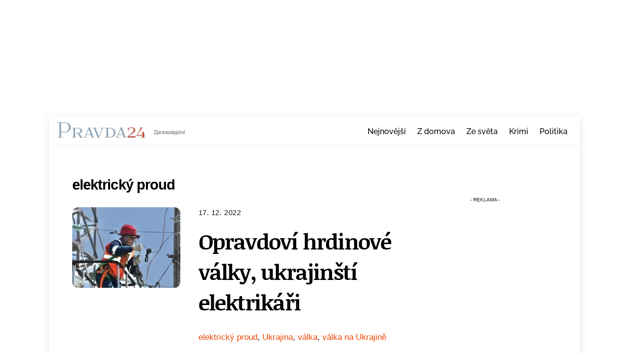

--- FILE ---
content_type: text/html; charset=UTF-8
request_url: https://pravda24.cz/tag/elektricky-proud/
body_size: 14530
content:
<!DOCTYPE html>
<html dir="ltr" lang="cs" prefix="og: https://ogp.me/ns#">
<head>
        <meta charset="UTF-8">
        <meta name="viewport" content="width=device-width, initial-scale=1, minimum-scale=1">
        <style id="tb_inline_styles" data-no-optimize="1">.tb_animation_on{overflow-x:hidden}.themify_builder .wow{visibility:hidden;animation-fill-mode:both}[data-tf-animation]{will-change:transform,opacity,visibility}.themify_builder .tf_lax_done{transition-duration:.8s;transition-timing-function:cubic-bezier(.165,.84,.44,1)}[data-sticky-active].tb_sticky_scroll_active{z-index:1}[data-sticky-active].tb_sticky_scroll_active .hide-on-stick{display:none}@media(min-width:1281px){.hide-desktop{width:0!important;height:0!important;padding:0!important;visibility:hidden!important;margin:0!important;display:table-column!important;background:0!important;content-visibility:hidden;overflow:hidden!important}}@media(min-width:769px) and (max-width:1280px){.hide-tablet_landscape{width:0!important;height:0!important;padding:0!important;visibility:hidden!important;margin:0!important;display:table-column!important;background:0!important;content-visibility:hidden;overflow:hidden!important}}@media(min-width:681px) and (max-width:768px){.hide-tablet{width:0!important;height:0!important;padding:0!important;visibility:hidden!important;margin:0!important;display:table-column!important;background:0!important;content-visibility:hidden;overflow:hidden!important}}@media(max-width:680px){.hide-mobile{width:0!important;height:0!important;padding:0!important;visibility:hidden!important;margin:0!important;display:table-column!important;background:0!important;content-visibility:hidden;overflow:hidden!important}}@media(max-width:768px){div.module-gallery-grid{--galn:var(--galt)}}@media(max-width:680px){
                .themify_map.tf_map_loaded{width:100%!important}
                .ui.builder_button,.ui.nav li a{padding:.525em 1.15em}
                .fullheight>.row_inner:not(.tb_col_count_1){min-height:0}
                div.module-gallery-grid{--galn:var(--galm);gap:8px}
            }</style><noscript><style>.themify_builder .wow,.wow .tf_lazy{visibility:visible!important}</style></noscript>            <style id="tf_lazy_style" data-no-optimize="1">
                .tf_svg_lazy{
                    content-visibility:auto;
                    background-size:100% 25%!important;
                    background-repeat:no-repeat!important;
                    background-position:0 0, 0 33.4%,0 66.6%,0 100%!important;
                    transition:filter .3s linear!important;
                    filter:blur(25px)!important;                    transform:translateZ(0)
                }
                .tf_svg_lazy_loaded{
                    filter:blur(0)!important
                }
                [data-lazy]:is(.module,.module_row:not(.tb_first)),.module[data-lazy] .ui,.module_row[data-lazy]:not(.tb_first):is(>.row_inner,.module_column[data-lazy],.module_subrow[data-lazy]){
                    background-image:none!important
                }
            </style>
            <noscript>
                <style>
                    .tf_svg_lazy{
                        display:none!important
                    }
                </style>
            </noscript>
                    <style id="tf_lazy_common" data-no-optimize="1">
                        img{
                max-width:100%;
                height:auto
            }
                                    :where(.tf_in_flx,.tf_flx){display:inline-flex;flex-wrap:wrap;place-items:center}
            .tf_fa,:is(em,i) tf-lottie{display:inline-block;vertical-align:middle}:is(em,i) tf-lottie{width:1.5em;height:1.5em}.tf_fa{width:1em;height:1em;stroke-width:0;stroke:currentColor;overflow:visible;fill:currentColor;pointer-events:none;text-rendering:optimizeSpeed;buffered-rendering:static}#tf_svg symbol{overflow:visible}:where(.tf_lazy){position:relative;visibility:visible;display:block;opacity:.3}.wow .tf_lazy:not(.tf_swiper-slide){visibility:hidden;opacity:1}div.tf_audio_lazy audio{visibility:hidden;height:0;display:inline}.mejs-container{visibility:visible}.tf_iframe_lazy{transition:opacity .3s ease-in-out;min-height:10px}:where(.tf_flx),.tf_swiper-wrapper{display:flex}.tf_swiper-slide{flex-shrink:0;opacity:0;width:100%;height:100%}.tf_swiper-wrapper>br,.tf_lazy.tf_swiper-wrapper .tf_lazy:after,.tf_lazy.tf_swiper-wrapper .tf_lazy:before{display:none}.tf_lazy:after,.tf_lazy:before{content:'';display:inline-block;position:absolute;width:10px!important;height:10px!important;margin:0 3px;top:50%!important;inset-inline:auto 50%!important;border-radius:100%;background-color:currentColor;visibility:visible;animation:tf-hrz-loader infinite .75s cubic-bezier(.2,.68,.18,1.08)}.tf_lazy:after{width:6px!important;height:6px!important;inset-inline:50% auto!important;margin-top:3px;animation-delay:-.4s}@keyframes tf-hrz-loader{0%,100%{transform:scale(1);opacity:1}50%{transform:scale(.1);opacity:.6}}.tf_lazy_lightbox{position:fixed;background:rgba(11,11,11,.8);color:#ccc;top:0;left:0;display:flex;align-items:center;justify-content:center;z-index:999}.tf_lazy_lightbox .tf_lazy:after,.tf_lazy_lightbox .tf_lazy:before{background:#fff}.tf_vd_lazy,tf-lottie{display:flex;flex-wrap:wrap}tf-lottie{aspect-ratio:1.777}.tf_w.tf_vd_lazy video{width:100%;height:auto;position:static;object-fit:cover}
        </style>
        <link type="image/png" href="https://pravda24.cz/wp-content/uploads/2021/01/favicon.png" rel="apple-touch-icon" /><link type="image/png" href="https://pravda24.cz/wp-content/uploads/2021/01/favicon.png" rel="icon" /><title>elektrický proud - Pravda24</title>

		<!-- All in One SEO Pro 4.9.3 - aioseo.com -->
	<meta name="robots" content="max-snippet:-1, max-image-preview:large, max-video-preview:-1" />
	<link rel="canonical" href="https://pravda24.cz/tag/elektricky-proud/" />
	<meta name="generator" content="All in One SEO Pro (AIOSEO) 4.9.3" />
		<meta property="og:locale" content="cs_CZ" />
		<meta property="og:site_name" content="Pravda24 - Zpravodajství" />
		<meta property="og:type" content="article" />
		<meta property="og:title" content="elektrický proud - Pravda24" />
		<meta property="og:url" content="https://pravda24.cz/tag/elektricky-proud/" />
		<meta name="twitter:card" content="summary_large_image" />
		<meta name="twitter:title" content="elektrický proud - Pravda24" />
		<script type="application/ld+json" class="aioseo-schema">
			{"@context":"https:\/\/schema.org","@graph":[{"@type":"BreadcrumbList","@id":"https:\/\/pravda24.cz\/tag\/elektricky-proud\/#breadcrumblist","itemListElement":[{"@type":"ListItem","@id":"https:\/\/pravda24.cz#listItem","position":1,"name":"Dom\u016f","item":"https:\/\/pravda24.cz","nextItem":{"@type":"ListItem","@id":"https:\/\/pravda24.cz\/tag\/elektricky-proud\/#listItem","name":"elektrick\u00fd proud"}},{"@type":"ListItem","@id":"https:\/\/pravda24.cz\/tag\/elektricky-proud\/#listItem","position":2,"name":"elektrick\u00fd proud","previousItem":{"@type":"ListItem","@id":"https:\/\/pravda24.cz#listItem","name":"Dom\u016f"}}]},{"@type":"CollectionPage","@id":"https:\/\/pravda24.cz\/tag\/elektricky-proud\/#collectionpage","url":"https:\/\/pravda24.cz\/tag\/elektricky-proud\/","name":"elektrick\u00fd proud - Pravda24","inLanguage":"cs-CZ","isPartOf":{"@id":"https:\/\/pravda24.cz\/#website"},"breadcrumb":{"@id":"https:\/\/pravda24.cz\/tag\/elektricky-proud\/#breadcrumblist"}},{"@type":"Organization","@id":"https:\/\/pravda24.cz\/#organization","name":"GOOD PEOPLE media, s.r.o.","description":"Zpravodajstv\u00ed","url":"https:\/\/pravda24.cz\/","telephone":"+420774318416","foundingDate":"2024-06-01","numberOfEmployees":{"@type":"QuantitativeValue","minValue":0,"maxValue":20},"logo":{"@type":"ImageObject","url":"https:\/\/pravda24.cz\/wp-content\/uploads\/2020\/03\/logo-pravda24.jpg","@id":"https:\/\/pravda24.cz\/tag\/elektricky-proud\/#organizationLogo","width":185,"height":36,"caption":"logo pravda24"},"image":{"@id":"https:\/\/pravda24.cz\/tag\/elektricky-proud\/#organizationLogo"}},{"@type":"WebSite","@id":"https:\/\/pravda24.cz\/#website","url":"https:\/\/pravda24.cz\/","name":"Pravda24.cz","description":"Zpravodajstv\u00ed","inLanguage":"cs-CZ","publisher":{"@id":"https:\/\/pravda24.cz\/#organization"}}]}
		</script>
		<!-- All in One SEO Pro -->

<link rel="alternate" type="application/rss+xml" title="Pravda24 &raquo; RSS zdroj" href="https://pravda24.cz/feed/" />
<style id='wp-img-auto-sizes-contain-inline-css'>
img:is([sizes=auto i],[sizes^="auto," i]){contain-intrinsic-size:3000px 1500px}
/*# sourceURL=wp-img-auto-sizes-contain-inline-css */
</style>
<link rel="preload" href="https://pravda24.cz/wp-content/plugins/quiz-maker/public/css/quiz-maker-public.css?ver=31.8.1" as="style"><link rel='stylesheet' id='quiz-maker-css' href='https://pravda24.cz/wp-content/plugins/quiz-maker/public/css/quiz-maker-public.css?ver=31.8.1' media='all' />
<link rel="preload" href="https://pravda24.cz/wp-content/themes/themify-ultra-child/style.css?ver=7.1.8.1683706145" as="style"><link rel='stylesheet' id='chld_thm_cfg_child-css' href='https://pravda24.cz/wp-content/themes/themify-ultra-child/style.css?ver=7.1.8.1683706145' media='all' />
<script defer="defer" src="https://pravda24.cz/wp-includes/js/jquery/jquery.min.js?ver=3.7.1" id="jquery-core-js"></script>
<script defer="defer" src="https://pravda24.cz/wp-includes/js/jquery/jquery-migrate.min.js?ver=3.4.1" id="jquery-migrate-js"></script>
<link rel="https://api.w.org/" href="https://pravda24.cz/wp-json/" /><link rel="alternate" title="JSON" type="application/json" href="https://pravda24.cz/wp-json/wp/v2/tags/1056" /><link rel="EditURI" type="application/rsd+xml" title="RSD" href="https://pravda24.cz/xmlrpc.php?rsd" />
<meta name="generator" content="WordPress 6.9" />
<!-- HFCM by 99 Robots - Snippet # 1: Header -->
<!-- AdSense  -->
<script async src="https://pagead2.googlesyndication.com/pagead/js/adsbygoogle.js?client=ca-pub-3392464251041125"
     crossorigin="anonymous"></script>

<!-- seznam  -->
<link rel="alternate" type="application/rss+xml" href="https://pravda24.cz/feed-seznam/?cat_exclude=688">
<script src="https://pocitadlolibise.seznam.cz/pocitadlolibise.js" async></script>
<script src="https://d.seznam.cz/recass/js/sznrecommend.min.js"></script>
<script src="https://d.seznam.cz/recass/js/sznrecommend-measure.min.js" data-webid="474"></script>

<style type="text/css">
   .mobileHide { display: inline;}
   /* Smartphone Portrait and Landscape */
   @media only screen
   and (min-device-width : 320px)
   and (max-device-width : 480px){  .mobileHide { display: none;}}
	
	#sidebar {
		padding-right: 0px !important;
	}
</style>
<style type="text/css">
   .desktopHide { display: inline;}
   /* nezobrzovat na desktopu */
   @media only screen
   and (min-device-width : 480px)
   and (max-device-width : 2500px){  .desktopHide { display: none;}}
</style>





<!-- /end HFCM by 99 Robots -->
<meta name="onesignal-plugin" content="wordpress-3.8.0">
  <script src="https://cdn.onesignal.com/sdks/web/v16/OneSignalSDK.page.js" defer></script>
  <script>
          window.OneSignalDeferred = window.OneSignalDeferred || [];
          OneSignalDeferred.push(async function(OneSignal) {
            await OneSignal.init({
              appId: "e6cb61c0-cb14-4fab-9365-fa513d974889",
              serviceWorkerOverrideForTypical: true,
              path: "https://pravda24.cz/wp-content/plugins/onesignal-free-web-push-notifications/sdk_files/",
              serviceWorkerParam: { scope: "/wp-content/plugins/onesignal-free-web-push-notifications/sdk_files/push/onesignal/" },
              serviceWorkerPath: "OneSignalSDKWorker.js",
            });
          });

          // Unregister the legacy OneSignal service worker to prevent scope conflicts
          if (navigator.serviceWorker) {
            navigator.serviceWorker.getRegistrations().then((registrations) => {
              // Iterate through all registered service workers
              registrations.forEach((registration) => {
                // Check the script URL to identify the specific service worker
                if (registration.active && registration.active.scriptURL.includes('OneSignalSDKWorker.js.php')) {
                  // Unregister the service worker
                  registration.unregister().then((success) => {
                    if (success) {
                      console.log('OneSignalSW: Successfully unregistered:', registration.active.scriptURL);
                    } else {
                      console.log('OneSignalSW: Failed to unregister:', registration.active.scriptURL);
                    }
                  });
                }
              });
            }).catch((error) => {
              console.error('Error fetching service worker registrations:', error);
            });
        }
        </script>
<style>
seznam-pocitadlolibise { /* Defaults: layout=seamless, size=small */
  display: inline-block;

  min-width: 100px;
  height: 20px;
}

seznam-pocitadlolibise[size='minimalistic'] {
  min-width: 40px;
}

seznam-pocitadlolibise[layout='button_count'] {
  height: 28px;
}

seznam-pocitadlolibise[layout='box_count'] {
  height: 40px;
}

seznam-pocitadlolibise[layout='box_count'][size='large'] {
  height: 58px;
}

/* Placeholder support */

seznam-pocitadlolibise > * {
  display: inline-block;

  width: 100%;
  height: 100%;
}

seznam-pocitadlolibise > *::before {
  display: block;

  position: relative;
  top: 25%;

  width: 100%;
  height: 50%;

  content: '';

  background-color: currentColor;
  background-color: var(--placeholder-color, currentColor);
}
</style>
<script src="//pocitadlolibise.seznam.cz/pocitadlolibise.js" async></script>

	<style>
	@keyframes themifyAnimatedBG{
		0%{background-color:#33baab}100%{background-color:#e33b9e}50%{background-color:#4961d7}33.3%{background-color:#2ea85c}25%{background-color:#2bb8ed}20%{background-color:#dd5135}
	}
	.module_row.animated-bg{
		animation:themifyAnimatedBG 30000ms infinite alternate
	}
	</style>
	<link rel="preconnect" href="https://www.googletagmanager.com">
<link rel="dns-prefetch" href="https://www.googletagmanager.com">

<!-- Google Tag Manager -->
<script>(function(w,d,s,l,i){w[l]=w[l]||[];w[l].push({'gtm.start':
new Date().getTime(),event:'gtm.js'});var f=d.getElementsByTagName(s)[0],
j=d.createElement(s),dl=l!='dataLayer'?'&l='+l:'';j.async=true;j.src=
'https://www.googletagmanager.com/gtm.js?id='+i+dl;f.parentNode.insertBefore(j,f);
})(window,document,'script','dataLayer','GTM-WK6ZWZDS');</script>
<!-- End Google Tag Manager -->			<script type="text/javascript">
			/* <![CDATA[ */
				var isc_front_data =
				{
					caption_position : 'top-right',
				}
			/* ]]> */
			</script>
			<style>
				.isc-source { position: relative; display: inline-block; line-height: initial; }
                .wp-block-cover .isc-source { position: static; }
								span.isc-source-text a { display: inline; color: #fff; }
			</style>
			<link rel="prefetch" href="https://pravda24.cz/wp-content/themes/themify-ultra/js/themify-script.js?ver=7.9.6" as="script" fetchpriority="low"><link rel="prefetch" href="https://pravda24.cz/wp-content/themes/themify-ultra/themify/js/modules/themify-sidemenu.js?ver=8.0.7" as="script" fetchpriority="low"><link rel="preload" href="https://pravda24.cz/wp-content/uploads/2020/03/logo-pravda24.jpg" as="image"><style id="tf_gf_fonts_style">@font-face{font-family:'Noticia Text';font-style:italic;font-display:swap;src:url(https://pravda24.cz/wp-content/uploads/2019/11/VuJodNDF2Yv9qppOePKYRP12YwtVn07tpQ.woff2) format("woff2");unicode-range:U+0102-0103,U+0110-0111,U+0128-0129,U+0168-0169,U+01A0-01A1,U+01AF-01B0,U+0300-0301,U+0303-0304,U+0308-0309,U+0323,U+0329,U+1EA0-1EF9,U+20AB;}@font-face{font-family:'Noticia Text';font-style:italic;font-display:swap;src:url(https://pravda24.cz/wp-content/uploads/2019/11/VuJodNDF2Yv9qppOePKYRP12YwtUn07tpQ.woff2) format("woff2");unicode-range:U+0100-02BA,U+02BD-02C5,U+02C7-02CC,U+02CE-02D7,U+02DD-02FF,U+0304,U+0308,U+0329,U+1D00-1DBF,U+1E00-1E9F,U+1EF2-1EFF,U+2020,U+20A0-20AB,U+20AD-20C0,U+2113,U+2C60-2C7F,U+A720-A7FF;}@font-face{font-family:'Noticia Text';font-style:italic;font-display:swap;src:url(https://pravda24.cz/wp-content/uploads/2019/11/VuJodNDF2Yv9qppOePKYRP12Ywtan04.woff2) format("woff2");unicode-range:U+0000-00FF,U+0131,U+0152-0153,U+02BB-02BC,U+02C6,U+02DA,U+02DC,U+0304,U+0308,U+0329,U+2000-206F,U+20AC,U+2122,U+2191,U+2193,U+2212,U+2215,U+FEFF,U+FFFD;}@font-face{font-family:'Noticia Text';font-style:italic;font-weight:700;font-display:swap;src:url(https://pravda24.cz/wp-content/uploads/2019/11/VuJrdNDF2Yv9qppOePKYRP12YwPhulvdhDXUeA.woff2) format("woff2");unicode-range:U+0102-0103,U+0110-0111,U+0128-0129,U+0168-0169,U+01A0-01A1,U+01AF-01B0,U+0300-0301,U+0303-0304,U+0308-0309,U+0323,U+0329,U+1EA0-1EF9,U+20AB;}@font-face{font-family:'Noticia Text';font-style:italic;font-weight:700;font-display:swap;src:url(https://pravda24.cz/wp-content/uploads/2019/11/VuJrdNDF2Yv9qppOePKYRP12YwPhulvchDXUeA.woff2) format("woff2");unicode-range:U+0100-02BA,U+02BD-02C5,U+02C7-02CC,U+02CE-02D7,U+02DD-02FF,U+0304,U+0308,U+0329,U+1D00-1DBF,U+1E00-1E9F,U+1EF2-1EFF,U+2020,U+20A0-20AB,U+20AD-20C0,U+2113,U+2C60-2C7F,U+A720-A7FF;}@font-face{font-family:'Noticia Text';font-style:italic;font-weight:700;font-display:swap;src:url(https://pravda24.cz/wp-content/uploads/2019/11/VuJrdNDF2Yv9qppOePKYRP12YwPhulvShDU.woff2) format("woff2");unicode-range:U+0000-00FF,U+0131,U+0152-0153,U+02BB-02BC,U+02C6,U+02DA,U+02DC,U+0304,U+0308,U+0329,U+2000-206F,U+20AC,U+2122,U+2191,U+2193,U+2212,U+2215,U+FEFF,U+FFFD;}@font-face{font-family:'Noticia Text';font-display:swap;src:url(https://pravda24.cz/wp-content/uploads/2019/11/VuJ2dNDF2Yv9qppOePKYRP12aTtYh0o.woff2) format("woff2");unicode-range:U+0102-0103,U+0110-0111,U+0128-0129,U+0168-0169,U+01A0-01A1,U+01AF-01B0,U+0300-0301,U+0303-0304,U+0308-0309,U+0323,U+0329,U+1EA0-1EF9,U+20AB;}@font-face{font-family:'Noticia Text';font-display:swap;src:url(https://pravda24.cz/wp-content/uploads/2019/11/VuJ2dNDF2Yv9qppOePKYRP12aDtYh0o.woff2) format("woff2");unicode-range:U+0100-02BA,U+02BD-02C5,U+02C7-02CC,U+02CE-02D7,U+02DD-02FF,U+0304,U+0308,U+0329,U+1D00-1DBF,U+1E00-1E9F,U+1EF2-1EFF,U+2020,U+20A0-20AB,U+20AD-20C0,U+2113,U+2C60-2C7F,U+A720-A7FF;}@font-face{font-family:'Noticia Text';font-display:swap;src:url(https://pravda24.cz/wp-content/uploads/2019/11/VuJ2dNDF2Yv9qppOePKYRP12ZjtY.woff2) format("woff2");unicode-range:U+0000-00FF,U+0131,U+0152-0153,U+02BB-02BC,U+02C6,U+02DA,U+02DC,U+0304,U+0308,U+0329,U+2000-206F,U+20AC,U+2122,U+2191,U+2193,U+2212,U+2215,U+FEFF,U+FFFD;}@font-face{font-family:'Noticia Text';font-weight:700;font-display:swap;src:url(https://pravda24.cz/wp-content/uploads/2019/11/VuJpdNDF2Yv9qppOePKYRP1-3R5Nt2vQnDE.woff2) format("woff2");unicode-range:U+0102-0103,U+0110-0111,U+0128-0129,U+0168-0169,U+01A0-01A1,U+01AF-01B0,U+0300-0301,U+0303-0304,U+0308-0309,U+0323,U+0329,U+1EA0-1EF9,U+20AB;}@font-face{font-family:'Noticia Text';font-weight:700;font-display:swap;src:url(https://pravda24.cz/wp-content/uploads/2019/11/VuJpdNDF2Yv9qppOePKYRP1-3R5NtmvQnDE.woff2) format("woff2");unicode-range:U+0100-02BA,U+02BD-02C5,U+02C7-02CC,U+02CE-02D7,U+02DD-02FF,U+0304,U+0308,U+0329,U+1D00-1DBF,U+1E00-1E9F,U+1EF2-1EFF,U+2020,U+20A0-20AB,U+20AD-20C0,U+2113,U+2C60-2C7F,U+A720-A7FF;}@font-face{font-family:'Noticia Text';font-weight:700;font-display:swap;src:url(https://pravda24.cz/wp-content/uploads/2019/11/VuJpdNDF2Yv9qppOePKYRP1-3R5NuGvQ.woff2) format("woff2");unicode-range:U+0000-00FF,U+0131,U+0152-0153,U+02BB-02BC,U+02C6,U+02DA,U+02DC,U+0304,U+0308,U+0329,U+2000-206F,U+20AC,U+2122,U+2191,U+2193,U+2212,U+2215,U+FEFF,U+FFFD;}@font-face{font-family:'Public Sans';font-style:italic;font-display:swap;src:url(https://pravda24.cz/wp-content/uploads/2019/11/ijwTs572Xtc6ZYQws9YVwnNDTJPax9k0.woff2) format("woff2");unicode-range:U+0102-0103,U+0110-0111,U+0128-0129,U+0168-0169,U+01A0-01A1,U+01AF-01B0,U+0300-0301,U+0303-0304,U+0308-0309,U+0323,U+0329,U+1EA0-1EF9,U+20AB;}@font-face{font-family:'Public Sans';font-style:italic;font-display:swap;src:url(https://pravda24.cz/wp-content/uploads/2019/11/ijwTs572Xtc6ZYQws9YVwnNDTJLax9k0.woff2) format("woff2");unicode-range:U+0100-02BA,U+02BD-02C5,U+02C7-02CC,U+02CE-02D7,U+02DD-02FF,U+0304,U+0308,U+0329,U+1D00-1DBF,U+1E00-1E9F,U+1EF2-1EFF,U+2020,U+20A0-20AB,U+20AD-20C0,U+2113,U+2C60-2C7F,U+A720-A7FF;}@font-face{font-family:'Public Sans';font-style:italic;font-display:swap;src:url(https://pravda24.cz/wp-content/uploads/2019/11/ijwTs572Xtc6ZYQws9YVwnNDTJzaxw.woff2) format("woff2");unicode-range:U+0000-00FF,U+0131,U+0152-0153,U+02BB-02BC,U+02C6,U+02DA,U+02DC,U+0304,U+0308,U+0329,U+2000-206F,U+20AC,U+2122,U+2191,U+2193,U+2212,U+2215,U+FEFF,U+FFFD;}@font-face{font-family:'Public Sans';font-style:italic;font-weight:600;font-display:swap;src:url(https://pravda24.cz/wp-content/uploads/2019/11/ijwTs572Xtc6ZYQws9YVwnNDTJPax9k0.woff2) format("woff2");unicode-range:U+0102-0103,U+0110-0111,U+0128-0129,U+0168-0169,U+01A0-01A1,U+01AF-01B0,U+0300-0301,U+0303-0304,U+0308-0309,U+0323,U+0329,U+1EA0-1EF9,U+20AB;}@font-face{font-family:'Public Sans';font-style:italic;font-weight:600;font-display:swap;src:url(https://pravda24.cz/wp-content/uploads/2019/11/ijwTs572Xtc6ZYQws9YVwnNDTJLax9k0.woff2) format("woff2");unicode-range:U+0100-02BA,U+02BD-02C5,U+02C7-02CC,U+02CE-02D7,U+02DD-02FF,U+0304,U+0308,U+0329,U+1D00-1DBF,U+1E00-1E9F,U+1EF2-1EFF,U+2020,U+20A0-20AB,U+20AD-20C0,U+2113,U+2C60-2C7F,U+A720-A7FF;}@font-face{font-family:'Public Sans';font-style:italic;font-weight:600;font-display:swap;src:url(https://pravda24.cz/wp-content/uploads/2019/11/ijwTs572Xtc6ZYQws9YVwnNDTJzaxw.woff2) format("woff2");unicode-range:U+0000-00FF,U+0131,U+0152-0153,U+02BB-02BC,U+02C6,U+02DA,U+02DC,U+0304,U+0308,U+0329,U+2000-206F,U+20AC,U+2122,U+2191,U+2193,U+2212,U+2215,U+FEFF,U+FFFD;}@font-face{font-family:'Public Sans';font-style:italic;font-weight:700;font-display:swap;src:url(https://pravda24.cz/wp-content/uploads/2019/11/ijwTs572Xtc6ZYQws9YVwnNDTJPax9k0.woff2) format("woff2");unicode-range:U+0102-0103,U+0110-0111,U+0128-0129,U+0168-0169,U+01A0-01A1,U+01AF-01B0,U+0300-0301,U+0303-0304,U+0308-0309,U+0323,U+0329,U+1EA0-1EF9,U+20AB;}@font-face{font-family:'Public Sans';font-style:italic;font-weight:700;font-display:swap;src:url(https://pravda24.cz/wp-content/uploads/2019/11/ijwTs572Xtc6ZYQws9YVwnNDTJLax9k0.woff2) format("woff2");unicode-range:U+0100-02BA,U+02BD-02C5,U+02C7-02CC,U+02CE-02D7,U+02DD-02FF,U+0304,U+0308,U+0329,U+1D00-1DBF,U+1E00-1E9F,U+1EF2-1EFF,U+2020,U+20A0-20AB,U+20AD-20C0,U+2113,U+2C60-2C7F,U+A720-A7FF;}@font-face{font-family:'Public Sans';font-style:italic;font-weight:700;font-display:swap;src:url(https://pravda24.cz/wp-content/uploads/2019/11/ijwTs572Xtc6ZYQws9YVwnNDTJzaxw.woff2) format("woff2");unicode-range:U+0000-00FF,U+0131,U+0152-0153,U+02BB-02BC,U+02C6,U+02DA,U+02DC,U+0304,U+0308,U+0329,U+2000-206F,U+20AC,U+2122,U+2191,U+2193,U+2212,U+2215,U+FEFF,U+FFFD;}@font-face{font-family:'Public Sans';font-display:swap;src:url(https://pravda24.cz/wp-content/uploads/2019/11/ijwRs572Xtc6ZYQws9YVwnNJfJ7Cww.woff2) format("woff2");unicode-range:U+0102-0103,U+0110-0111,U+0128-0129,U+0168-0169,U+01A0-01A1,U+01AF-01B0,U+0300-0301,U+0303-0304,U+0308-0309,U+0323,U+0329,U+1EA0-1EF9,U+20AB;}@font-face{font-family:'Public Sans';font-display:swap;src:url(https://pravda24.cz/wp-content/uploads/2019/11/ijwRs572Xtc6ZYQws9YVwnNIfJ7Cww.woff2) format("woff2");unicode-range:U+0100-02BA,U+02BD-02C5,U+02C7-02CC,U+02CE-02D7,U+02DD-02FF,U+0304,U+0308,U+0329,U+1D00-1DBF,U+1E00-1E9F,U+1EF2-1EFF,U+2020,U+20A0-20AB,U+20AD-20C0,U+2113,U+2C60-2C7F,U+A720-A7FF;}@font-face{font-family:'Public Sans';font-display:swap;src:url(https://pravda24.cz/wp-content/uploads/2019/11/ijwRs572Xtc6ZYQws9YVwnNGfJ4.woff2) format("woff2");unicode-range:U+0000-00FF,U+0131,U+0152-0153,U+02BB-02BC,U+02C6,U+02DA,U+02DC,U+0304,U+0308,U+0329,U+2000-206F,U+20AC,U+2122,U+2191,U+2193,U+2212,U+2215,U+FEFF,U+FFFD;}@font-face{font-family:'Public Sans';font-weight:600;font-display:swap;src:url(https://pravda24.cz/wp-content/uploads/2019/11/ijwRs572Xtc6ZYQws9YVwnNJfJ7Cww.woff2) format("woff2");unicode-range:U+0102-0103,U+0110-0111,U+0128-0129,U+0168-0169,U+01A0-01A1,U+01AF-01B0,U+0300-0301,U+0303-0304,U+0308-0309,U+0323,U+0329,U+1EA0-1EF9,U+20AB;}@font-face{font-family:'Public Sans';font-weight:600;font-display:swap;src:url(https://pravda24.cz/wp-content/uploads/2019/11/ijwRs572Xtc6ZYQws9YVwnNIfJ7Cww.woff2) format("woff2");unicode-range:U+0100-02BA,U+02BD-02C5,U+02C7-02CC,U+02CE-02D7,U+02DD-02FF,U+0304,U+0308,U+0329,U+1D00-1DBF,U+1E00-1E9F,U+1EF2-1EFF,U+2020,U+20A0-20AB,U+20AD-20C0,U+2113,U+2C60-2C7F,U+A720-A7FF;}@font-face{font-family:'Public Sans';font-weight:600;font-display:swap;src:url(https://pravda24.cz/wp-content/uploads/2019/11/ijwRs572Xtc6ZYQws9YVwnNGfJ4.woff2) format("woff2");unicode-range:U+0000-00FF,U+0131,U+0152-0153,U+02BB-02BC,U+02C6,U+02DA,U+02DC,U+0304,U+0308,U+0329,U+2000-206F,U+20AC,U+2122,U+2191,U+2193,U+2212,U+2215,U+FEFF,U+FFFD;}@font-face{font-family:'Public Sans';font-weight:700;font-display:swap;src:url(https://pravda24.cz/wp-content/uploads/2019/11/ijwRs572Xtc6ZYQws9YVwnNJfJ7Cww.woff2) format("woff2");unicode-range:U+0102-0103,U+0110-0111,U+0128-0129,U+0168-0169,U+01A0-01A1,U+01AF-01B0,U+0300-0301,U+0303-0304,U+0308-0309,U+0323,U+0329,U+1EA0-1EF9,U+20AB;}@font-face{font-family:'Public Sans';font-weight:700;font-display:swap;src:url(https://pravda24.cz/wp-content/uploads/2019/11/ijwRs572Xtc6ZYQws9YVwnNIfJ7Cww.woff2) format("woff2");unicode-range:U+0100-02BA,U+02BD-02C5,U+02C7-02CC,U+02CE-02D7,U+02DD-02FF,U+0304,U+0308,U+0329,U+1D00-1DBF,U+1E00-1E9F,U+1EF2-1EFF,U+2020,U+20A0-20AB,U+20AD-20C0,U+2113,U+2C60-2C7F,U+A720-A7FF;}@font-face{font-family:'Public Sans';font-weight:700;font-display:swap;src:url(https://pravda24.cz/wp-content/uploads/2019/11/ijwRs572Xtc6ZYQws9YVwnNGfJ4.woff2) format("woff2");unicode-range:U+0000-00FF,U+0131,U+0152-0153,U+02BB-02BC,U+02C6,U+02DA,U+02DC,U+0304,U+0308,U+0329,U+2000-206F,U+20AC,U+2122,U+2191,U+2193,U+2212,U+2215,U+FEFF,U+FFFD;}@font-face{font-family:'Raleway';font-style:italic;font-display:swap;src:url(https://pravda24.cz/wp-content/uploads/2019/11/1Ptsg8zYS_SKggPNyCg4QIFqPfE.woff2) format("woff2");unicode-range:U+0460-052F,U+1C80-1C8A,U+20B4,U+2DE0-2DFF,U+A640-A69F,U+FE2E-FE2F;}@font-face{font-family:'Raleway';font-style:italic;font-display:swap;src:url(https://pravda24.cz/wp-content/uploads/2019/11/1Ptsg8zYS_SKggPNyCg4SYFqPfE.woff2) format("woff2");unicode-range:U+0301,U+0400-045F,U+0490-0491,U+04B0-04B1,U+2116;}@font-face{font-family:'Raleway';font-style:italic;font-display:swap;src:url(https://pravda24.cz/wp-content/uploads/2019/11/1Ptsg8zYS_SKggPNyCg4QoFqPfE.woff2) format("woff2");unicode-range:U+0102-0103,U+0110-0111,U+0128-0129,U+0168-0169,U+01A0-01A1,U+01AF-01B0,U+0300-0301,U+0303-0304,U+0308-0309,U+0323,U+0329,U+1EA0-1EF9,U+20AB;}@font-face{font-family:'Raleway';font-style:italic;font-display:swap;src:url(https://pravda24.cz/wp-content/uploads/2019/11/1Ptsg8zYS_SKggPNyCg4Q4FqPfE.woff2) format("woff2");unicode-range:U+0100-02BA,U+02BD-02C5,U+02C7-02CC,U+02CE-02D7,U+02DD-02FF,U+0304,U+0308,U+0329,U+1D00-1DBF,U+1E00-1E9F,U+1EF2-1EFF,U+2020,U+20A0-20AB,U+20AD-20C0,U+2113,U+2C60-2C7F,U+A720-A7FF;}@font-face{font-family:'Raleway';font-style:italic;font-display:swap;src:url(https://pravda24.cz/wp-content/uploads/2019/11/1Ptsg8zYS_SKggPNyCg4TYFq.woff2) format("woff2");unicode-range:U+0000-00FF,U+0131,U+0152-0153,U+02BB-02BC,U+02C6,U+02DA,U+02DC,U+0304,U+0308,U+0329,U+2000-206F,U+20AC,U+2122,U+2191,U+2193,U+2212,U+2215,U+FEFF,U+FFFD;}@font-face{font-family:'Raleway';font-style:italic;font-weight:500;font-display:swap;src:url(https://pravda24.cz/wp-content/uploads/2019/11/1Ptsg8zYS_SKggPNyCg4QIFqPfE.woff2) format("woff2");unicode-range:U+0460-052F,U+1C80-1C8A,U+20B4,U+2DE0-2DFF,U+A640-A69F,U+FE2E-FE2F;}@font-face{font-family:'Raleway';font-style:italic;font-weight:500;font-display:swap;src:url(https://pravda24.cz/wp-content/uploads/2019/11/1Ptsg8zYS_SKggPNyCg4SYFqPfE.woff2) format("woff2");unicode-range:U+0301,U+0400-045F,U+0490-0491,U+04B0-04B1,U+2116;}@font-face{font-family:'Raleway';font-style:italic;font-weight:500;font-display:swap;src:url(https://pravda24.cz/wp-content/uploads/2019/11/1Ptsg8zYS_SKggPNyCg4QoFqPfE.woff2) format("woff2");unicode-range:U+0102-0103,U+0110-0111,U+0128-0129,U+0168-0169,U+01A0-01A1,U+01AF-01B0,U+0300-0301,U+0303-0304,U+0308-0309,U+0323,U+0329,U+1EA0-1EF9,U+20AB;}@font-face{font-family:'Raleway';font-style:italic;font-weight:500;font-display:swap;src:url(https://pravda24.cz/wp-content/uploads/2019/11/1Ptsg8zYS_SKggPNyCg4Q4FqPfE.woff2) format("woff2");unicode-range:U+0100-02BA,U+02BD-02C5,U+02C7-02CC,U+02CE-02D7,U+02DD-02FF,U+0304,U+0308,U+0329,U+1D00-1DBF,U+1E00-1E9F,U+1EF2-1EFF,U+2020,U+20A0-20AB,U+20AD-20C0,U+2113,U+2C60-2C7F,U+A720-A7FF;}@font-face{font-family:'Raleway';font-style:italic;font-weight:500;font-display:swap;src:url(https://pravda24.cz/wp-content/uploads/2019/11/1Ptsg8zYS_SKggPNyCg4TYFq.woff2) format("woff2");unicode-range:U+0000-00FF,U+0131,U+0152-0153,U+02BB-02BC,U+02C6,U+02DA,U+02DC,U+0304,U+0308,U+0329,U+2000-206F,U+20AC,U+2122,U+2191,U+2193,U+2212,U+2215,U+FEFF,U+FFFD;}@font-face{font-family:'Raleway';font-display:swap;src:url(https://pravda24.cz/wp-content/uploads/2019/11/1Ptug8zYS_SKggPNyCAIT5lu.woff2) format("woff2");unicode-range:U+0460-052F,U+1C80-1C8A,U+20B4,U+2DE0-2DFF,U+A640-A69F,U+FE2E-FE2F;}@font-face{font-family:'Raleway';font-display:swap;src:url(https://pravda24.cz/wp-content/uploads/2019/11/1Ptug8zYS_SKggPNyCkIT5lu.woff2) format("woff2");unicode-range:U+0301,U+0400-045F,U+0490-0491,U+04B0-04B1,U+2116;}@font-face{font-family:'Raleway';font-display:swap;src:url(https://pravda24.cz/wp-content/uploads/2019/11/1Ptug8zYS_SKggPNyCIIT5lu.woff2) format("woff2");unicode-range:U+0102-0103,U+0110-0111,U+0128-0129,U+0168-0169,U+01A0-01A1,U+01AF-01B0,U+0300-0301,U+0303-0304,U+0308-0309,U+0323,U+0329,U+1EA0-1EF9,U+20AB;}@font-face{font-family:'Raleway';font-display:swap;src:url(https://pravda24.cz/wp-content/uploads/2019/11/1Ptug8zYS_SKggPNyCMIT5lu.woff2) format("woff2");unicode-range:U+0100-02BA,U+02BD-02C5,U+02C7-02CC,U+02CE-02D7,U+02DD-02FF,U+0304,U+0308,U+0329,U+1D00-1DBF,U+1E00-1E9F,U+1EF2-1EFF,U+2020,U+20A0-20AB,U+20AD-20C0,U+2113,U+2C60-2C7F,U+A720-A7FF;}@font-face{font-family:'Raleway';font-display:swap;src:url(https://pravda24.cz/wp-content/uploads/2019/11/1Ptug8zYS_SKggPNyC0ITw.woff2) format("woff2");unicode-range:U+0000-00FF,U+0131,U+0152-0153,U+02BB-02BC,U+02C6,U+02DA,U+02DC,U+0304,U+0308,U+0329,U+2000-206F,U+20AC,U+2122,U+2191,U+2193,U+2212,U+2215,U+FEFF,U+FFFD;}@font-face{font-family:'Raleway';font-weight:500;font-display:swap;src:url(https://pravda24.cz/wp-content/uploads/2019/11/1Ptug8zYS_SKggPNyCAIT5lu.woff2) format("woff2");unicode-range:U+0460-052F,U+1C80-1C8A,U+20B4,U+2DE0-2DFF,U+A640-A69F,U+FE2E-FE2F;}@font-face{font-family:'Raleway';font-weight:500;font-display:swap;src:url(https://pravda24.cz/wp-content/uploads/2019/11/1Ptug8zYS_SKggPNyCkIT5lu.woff2) format("woff2");unicode-range:U+0301,U+0400-045F,U+0490-0491,U+04B0-04B1,U+2116;}@font-face{font-family:'Raleway';font-weight:500;font-display:swap;src:url(https://pravda24.cz/wp-content/uploads/2019/11/1Ptug8zYS_SKggPNyCIIT5lu.woff2) format("woff2");unicode-range:U+0102-0103,U+0110-0111,U+0128-0129,U+0168-0169,U+01A0-01A1,U+01AF-01B0,U+0300-0301,U+0303-0304,U+0308-0309,U+0323,U+0329,U+1EA0-1EF9,U+20AB;}@font-face{font-family:'Raleway';font-weight:500;font-display:swap;src:url(https://pravda24.cz/wp-content/uploads/2019/11/1Ptug8zYS_SKggPNyCMIT5lu.woff2) format("woff2");unicode-range:U+0100-02BA,U+02BD-02C5,U+02C7-02CC,U+02CE-02D7,U+02DD-02FF,U+0304,U+0308,U+0329,U+1D00-1DBF,U+1E00-1E9F,U+1EF2-1EFF,U+2020,U+20A0-20AB,U+20AD-20C0,U+2113,U+2C60-2C7F,U+A720-A7FF;}@font-face{font-family:'Raleway';font-weight:500;font-display:swap;src:url(https://pravda24.cz/wp-content/uploads/2019/11/1Ptug8zYS_SKggPNyC0ITw.woff2) format("woff2");unicode-range:U+0000-00FF,U+0131,U+0152-0153,U+02BB-02BC,U+02C6,U+02DA,U+02DC,U+0304,U+0308,U+0329,U+2000-206F,U+20AC,U+2122,U+2191,U+2193,U+2212,U+2215,U+FEFF,U+FFFD;}</style><link rel="preload" fetchpriority="high" href="https://pravda24.cz/wp-content/uploads/themify-concate/1555001694/themify-644862162.css" as="style"><link fetchpriority="high" id="themify_concate-css" rel="stylesheet" href="https://pravda24.cz/wp-content/uploads/themify-concate/1555001694/themify-644862162.css"><link rel="preconnect" href="https://www.google-analytics.com">		<style id="wp-custom-css">
			.loops-wrapper.list-large-image .post-image:not(:first-of-type) {
  max-width: 220px !important;
}
		</style>
		<style id='wp-block-paragraph-inline-css'>
.is-small-text{font-size:.875em}.is-regular-text{font-size:1em}.is-large-text{font-size:2.25em}.is-larger-text{font-size:3em}.has-drop-cap:not(:focus):first-letter{float:left;font-size:8.4em;font-style:normal;font-weight:100;line-height:.68;margin:.05em .1em 0 0;text-transform:uppercase}body.rtl .has-drop-cap:not(:focus):first-letter{float:none;margin-left:.1em}p.has-drop-cap.has-background{overflow:hidden}:root :where(p.has-background){padding:1.25em 2.375em}:where(p.has-text-color:not(.has-link-color)) a{color:inherit}p.has-text-align-left[style*="writing-mode:vertical-lr"],p.has-text-align-right[style*="writing-mode:vertical-rl"]{rotate:180deg}
/*# sourceURL=https://pravda24.cz/wp-includes/blocks/paragraph/style.min.css */
</style>
<style id='global-styles-inline-css'>
:root{--wp--preset--aspect-ratio--square: 1;--wp--preset--aspect-ratio--4-3: 4/3;--wp--preset--aspect-ratio--3-4: 3/4;--wp--preset--aspect-ratio--3-2: 3/2;--wp--preset--aspect-ratio--2-3: 2/3;--wp--preset--aspect-ratio--16-9: 16/9;--wp--preset--aspect-ratio--9-16: 9/16;--wp--preset--color--black: #000000;--wp--preset--color--cyan-bluish-gray: #abb8c3;--wp--preset--color--white: #ffffff;--wp--preset--color--pale-pink: #f78da7;--wp--preset--color--vivid-red: #cf2e2e;--wp--preset--color--luminous-vivid-orange: #ff6900;--wp--preset--color--luminous-vivid-amber: #fcb900;--wp--preset--color--light-green-cyan: #7bdcb5;--wp--preset--color--vivid-green-cyan: #00d084;--wp--preset--color--pale-cyan-blue: #8ed1fc;--wp--preset--color--vivid-cyan-blue: #0693e3;--wp--preset--color--vivid-purple: #9b51e0;--wp--preset--gradient--vivid-cyan-blue-to-vivid-purple: linear-gradient(135deg,rgb(6,147,227) 0%,rgb(155,81,224) 100%);--wp--preset--gradient--light-green-cyan-to-vivid-green-cyan: linear-gradient(135deg,rgb(122,220,180) 0%,rgb(0,208,130) 100%);--wp--preset--gradient--luminous-vivid-amber-to-luminous-vivid-orange: linear-gradient(135deg,rgb(252,185,0) 0%,rgb(255,105,0) 100%);--wp--preset--gradient--luminous-vivid-orange-to-vivid-red: linear-gradient(135deg,rgb(255,105,0) 0%,rgb(207,46,46) 100%);--wp--preset--gradient--very-light-gray-to-cyan-bluish-gray: linear-gradient(135deg,rgb(238,238,238) 0%,rgb(169,184,195) 100%);--wp--preset--gradient--cool-to-warm-spectrum: linear-gradient(135deg,rgb(74,234,220) 0%,rgb(151,120,209) 20%,rgb(207,42,186) 40%,rgb(238,44,130) 60%,rgb(251,105,98) 80%,rgb(254,248,76) 100%);--wp--preset--gradient--blush-light-purple: linear-gradient(135deg,rgb(255,206,236) 0%,rgb(152,150,240) 100%);--wp--preset--gradient--blush-bordeaux: linear-gradient(135deg,rgb(254,205,165) 0%,rgb(254,45,45) 50%,rgb(107,0,62) 100%);--wp--preset--gradient--luminous-dusk: linear-gradient(135deg,rgb(255,203,112) 0%,rgb(199,81,192) 50%,rgb(65,88,208) 100%);--wp--preset--gradient--pale-ocean: linear-gradient(135deg,rgb(255,245,203) 0%,rgb(182,227,212) 50%,rgb(51,167,181) 100%);--wp--preset--gradient--electric-grass: linear-gradient(135deg,rgb(202,248,128) 0%,rgb(113,206,126) 100%);--wp--preset--gradient--midnight: linear-gradient(135deg,rgb(2,3,129) 0%,rgb(40,116,252) 100%);--wp--preset--font-size--small: 13px;--wp--preset--font-size--medium: clamp(14px, 0.875rem + ((1vw - 3.2px) * 0.469), 20px);--wp--preset--font-size--large: clamp(22.041px, 1.378rem + ((1vw - 3.2px) * 1.091), 36px);--wp--preset--font-size--x-large: clamp(25.014px, 1.563rem + ((1vw - 3.2px) * 1.327), 42px);--wp--preset--font-family--system-font: -apple-system,BlinkMacSystemFont,"Segoe UI",Roboto,Oxygen-Sans,Ubuntu,Cantarell,"Helvetica Neue",sans-serif;--wp--preset--spacing--20: 0.44rem;--wp--preset--spacing--30: 0.67rem;--wp--preset--spacing--40: 1rem;--wp--preset--spacing--50: 1.5rem;--wp--preset--spacing--60: 2.25rem;--wp--preset--spacing--70: 3.38rem;--wp--preset--spacing--80: 5.06rem;--wp--preset--shadow--natural: 6px 6px 9px rgba(0, 0, 0, 0.2);--wp--preset--shadow--deep: 12px 12px 50px rgba(0, 0, 0, 0.4);--wp--preset--shadow--sharp: 6px 6px 0px rgba(0, 0, 0, 0.2);--wp--preset--shadow--outlined: 6px 6px 0px -3px rgb(255, 255, 255), 6px 6px rgb(0, 0, 0);--wp--preset--shadow--crisp: 6px 6px 0px rgb(0, 0, 0);}:where(body) { margin: 0; }.wp-site-blocks > .alignleft { float: left; margin-right: 2em; }.wp-site-blocks > .alignright { float: right; margin-left: 2em; }.wp-site-blocks > .aligncenter { justify-content: center; margin-left: auto; margin-right: auto; }:where(.wp-site-blocks) > * { margin-block-start: 24px; margin-block-end: 0; }:where(.wp-site-blocks) > :first-child { margin-block-start: 0; }:where(.wp-site-blocks) > :last-child { margin-block-end: 0; }:root { --wp--style--block-gap: 24px; }:root :where(.is-layout-flow) > :first-child{margin-block-start: 0;}:root :where(.is-layout-flow) > :last-child{margin-block-end: 0;}:root :where(.is-layout-flow) > *{margin-block-start: 24px;margin-block-end: 0;}:root :where(.is-layout-constrained) > :first-child{margin-block-start: 0;}:root :where(.is-layout-constrained) > :last-child{margin-block-end: 0;}:root :where(.is-layout-constrained) > *{margin-block-start: 24px;margin-block-end: 0;}:root :where(.is-layout-flex){gap: 24px;}:root :where(.is-layout-grid){gap: 24px;}.is-layout-flow > .alignleft{float: left;margin-inline-start: 0;margin-inline-end: 2em;}.is-layout-flow > .alignright{float: right;margin-inline-start: 2em;margin-inline-end: 0;}.is-layout-flow > .aligncenter{margin-left: auto !important;margin-right: auto !important;}.is-layout-constrained > .alignleft{float: left;margin-inline-start: 0;margin-inline-end: 2em;}.is-layout-constrained > .alignright{float: right;margin-inline-start: 2em;margin-inline-end: 0;}.is-layout-constrained > .aligncenter{margin-left: auto !important;margin-right: auto !important;}.is-layout-constrained > :where(:not(.alignleft):not(.alignright):not(.alignfull)){margin-left: auto !important;margin-right: auto !important;}body .is-layout-flex{display: flex;}.is-layout-flex{flex-wrap: wrap;align-items: center;}.is-layout-flex > :is(*, div){margin: 0;}body .is-layout-grid{display: grid;}.is-layout-grid > :is(*, div){margin: 0;}body{font-family: var(--wp--preset--font-family--system-font);font-size: var(--wp--preset--font-size--medium);line-height: 1.6;padding-top: 0px;padding-right: 0px;padding-bottom: 0px;padding-left: 0px;}a:where(:not(.wp-element-button)){text-decoration: underline;}:root :where(.wp-element-button, .wp-block-button__link){background-color: #32373c;border-width: 0;color: #fff;font-family: inherit;font-size: inherit;font-style: inherit;font-weight: inherit;letter-spacing: inherit;line-height: inherit;padding-top: calc(0.667em + 2px);padding-right: calc(1.333em + 2px);padding-bottom: calc(0.667em + 2px);padding-left: calc(1.333em + 2px);text-decoration: none;text-transform: inherit;}.has-black-color{color: var(--wp--preset--color--black) !important;}.has-cyan-bluish-gray-color{color: var(--wp--preset--color--cyan-bluish-gray) !important;}.has-white-color{color: var(--wp--preset--color--white) !important;}.has-pale-pink-color{color: var(--wp--preset--color--pale-pink) !important;}.has-vivid-red-color{color: var(--wp--preset--color--vivid-red) !important;}.has-luminous-vivid-orange-color{color: var(--wp--preset--color--luminous-vivid-orange) !important;}.has-luminous-vivid-amber-color{color: var(--wp--preset--color--luminous-vivid-amber) !important;}.has-light-green-cyan-color{color: var(--wp--preset--color--light-green-cyan) !important;}.has-vivid-green-cyan-color{color: var(--wp--preset--color--vivid-green-cyan) !important;}.has-pale-cyan-blue-color{color: var(--wp--preset--color--pale-cyan-blue) !important;}.has-vivid-cyan-blue-color{color: var(--wp--preset--color--vivid-cyan-blue) !important;}.has-vivid-purple-color{color: var(--wp--preset--color--vivid-purple) !important;}.has-black-background-color{background-color: var(--wp--preset--color--black) !important;}.has-cyan-bluish-gray-background-color{background-color: var(--wp--preset--color--cyan-bluish-gray) !important;}.has-white-background-color{background-color: var(--wp--preset--color--white) !important;}.has-pale-pink-background-color{background-color: var(--wp--preset--color--pale-pink) !important;}.has-vivid-red-background-color{background-color: var(--wp--preset--color--vivid-red) !important;}.has-luminous-vivid-orange-background-color{background-color: var(--wp--preset--color--luminous-vivid-orange) !important;}.has-luminous-vivid-amber-background-color{background-color: var(--wp--preset--color--luminous-vivid-amber) !important;}.has-light-green-cyan-background-color{background-color: var(--wp--preset--color--light-green-cyan) !important;}.has-vivid-green-cyan-background-color{background-color: var(--wp--preset--color--vivid-green-cyan) !important;}.has-pale-cyan-blue-background-color{background-color: var(--wp--preset--color--pale-cyan-blue) !important;}.has-vivid-cyan-blue-background-color{background-color: var(--wp--preset--color--vivid-cyan-blue) !important;}.has-vivid-purple-background-color{background-color: var(--wp--preset--color--vivid-purple) !important;}.has-black-border-color{border-color: var(--wp--preset--color--black) !important;}.has-cyan-bluish-gray-border-color{border-color: var(--wp--preset--color--cyan-bluish-gray) !important;}.has-white-border-color{border-color: var(--wp--preset--color--white) !important;}.has-pale-pink-border-color{border-color: var(--wp--preset--color--pale-pink) !important;}.has-vivid-red-border-color{border-color: var(--wp--preset--color--vivid-red) !important;}.has-luminous-vivid-orange-border-color{border-color: var(--wp--preset--color--luminous-vivid-orange) !important;}.has-luminous-vivid-amber-border-color{border-color: var(--wp--preset--color--luminous-vivid-amber) !important;}.has-light-green-cyan-border-color{border-color: var(--wp--preset--color--light-green-cyan) !important;}.has-vivid-green-cyan-border-color{border-color: var(--wp--preset--color--vivid-green-cyan) !important;}.has-pale-cyan-blue-border-color{border-color: var(--wp--preset--color--pale-cyan-blue) !important;}.has-vivid-cyan-blue-border-color{border-color: var(--wp--preset--color--vivid-cyan-blue) !important;}.has-vivid-purple-border-color{border-color: var(--wp--preset--color--vivid-purple) !important;}.has-vivid-cyan-blue-to-vivid-purple-gradient-background{background: var(--wp--preset--gradient--vivid-cyan-blue-to-vivid-purple) !important;}.has-light-green-cyan-to-vivid-green-cyan-gradient-background{background: var(--wp--preset--gradient--light-green-cyan-to-vivid-green-cyan) !important;}.has-luminous-vivid-amber-to-luminous-vivid-orange-gradient-background{background: var(--wp--preset--gradient--luminous-vivid-amber-to-luminous-vivid-orange) !important;}.has-luminous-vivid-orange-to-vivid-red-gradient-background{background: var(--wp--preset--gradient--luminous-vivid-orange-to-vivid-red) !important;}.has-very-light-gray-to-cyan-bluish-gray-gradient-background{background: var(--wp--preset--gradient--very-light-gray-to-cyan-bluish-gray) !important;}.has-cool-to-warm-spectrum-gradient-background{background: var(--wp--preset--gradient--cool-to-warm-spectrum) !important;}.has-blush-light-purple-gradient-background{background: var(--wp--preset--gradient--blush-light-purple) !important;}.has-blush-bordeaux-gradient-background{background: var(--wp--preset--gradient--blush-bordeaux) !important;}.has-luminous-dusk-gradient-background{background: var(--wp--preset--gradient--luminous-dusk) !important;}.has-pale-ocean-gradient-background{background: var(--wp--preset--gradient--pale-ocean) !important;}.has-electric-grass-gradient-background{background: var(--wp--preset--gradient--electric-grass) !important;}.has-midnight-gradient-background{background: var(--wp--preset--gradient--midnight) !important;}.has-small-font-size{font-size: var(--wp--preset--font-size--small) !important;}.has-medium-font-size{font-size: var(--wp--preset--font-size--medium) !important;}.has-large-font-size{font-size: var(--wp--preset--font-size--large) !important;}.has-x-large-font-size{font-size: var(--wp--preset--font-size--x-large) !important;}.has-system-font-font-family{font-family: var(--wp--preset--font-family--system-font) !important;}
/*# sourceURL=global-styles-inline-css */
</style>
</head>
<body class="archive tag tag-elektricky-proud tag-1056 wp-theme-themify-ultra wp-child-theme-themify-ultra-child skin-default sidebar1 default_width no-home tb_animation_on ready-view boxed-compact no-fixed-header footer-block search-off sidemenu-active">
<a class="screen-reader-text skip-to-content" href="#content">Skip to content</a><!-- hook content: themify_body_start --><div class="mobileHide">
<div style="height:210px;opacity:0px;">
<div id="leaderboard-top" style="margin:0 auto;width: 970px;"></div>
</div>
</div><!-- /hook content: themify_body_start --><svg id="tf_svg" style="display:none"><defs></defs></svg><script> </script><div id="pagewrap" class="tf_box hfeed site">
					<div id="headerwrap"  class=' tf_box'>

			
										                                                    <div class="header-icons tf_hide">
                                <a id="menu-icon" class="tf_inline_b tf_text_dec" href="#mobile-menu" aria-label="Menu"><span class="menu-icon-inner tf_inline_b tf_vmiddle tf_overflow"></span><span class="screen-reader-text">Menu</span></a>
				                            </div>
                        
			<header id="header" class="tf_box pagewidth tf_clearfix" itemscope="itemscope" itemtype="https://schema.org/WPHeader">

	            
	            <div class="header-bar tf_box">
				    <div id="site-logo"><a href="https://pravda24.cz" title="Pravda24"><img  src="https://pravda24.cz/wp-content/uploads/2020/03/logo-pravda24.jpg" alt="Pravda24" class="site-logo-image" width="183" height="34" data-tf-not-load="1" fetchpriority="high"></a></div><div id="site-description" class="site-description"><span>Zpravodajství</span></div>				</div>
				<!-- /.header-bar -->

									<div id="mobile-menu" class="sidemenu sidemenu-off tf_scrollbar">
												
						<div class="navbar-wrapper tf_clearfix">
                            																						<div class="social-widget tf_inline_b tf_vmiddle">
																	    								</div>
								<!-- /.social-widget -->
							
							
							
							<nav id="main-nav-wrap" itemscope="itemscope" itemtype="https://schema.org/SiteNavigationElement">
								<ul id="main-nav" class="main-nav tf_clearfix tf_box"><li  id="menu-item-2688" class="menu-item-custom-2688 menu-item menu-item-type-custom menu-item-object-custom menu-item-home menu-item-2688"><a  href="https://pravda24.cz/">Nejnovější</a> </li>
<li  id="menu-item-36874" class="menu-item-page-36856 menu-item menu-item-type-post_type menu-item-object-page menu-item-36874"><a  href="https://pravda24.cz/zpravy-z-domova/">Z domova</a> </li>
<li  id="menu-item-36875" class="menu-item-page-36844 menu-item menu-item-type-post_type menu-item-object-page menu-item-36875"><a  href="https://pravda24.cz/ze-sveta/">Ze světa</a> </li>
<li  id="menu-item-38274" class="menu-item-page-38268 menu-item menu-item-type-post_type menu-item-object-page menu-item-38274"><a  href="https://pravda24.cz/krimi/">Krimi</a> </li>
<li  id="menu-item-38017" class="menu-item-page-38008 menu-item menu-item-type-post_type menu-item-object-page menu-item-38017"><a  href="https://pravda24.cz/politika/">Politika</a> </li>
</ul>							</nav>
							<!-- /#main-nav-wrap -->
                                                    </div>

																				<!-- /header-widgets -->
						
							<a id="menu-icon-close" aria-label="Close menu" class="tf_close tf_hide" href="#"><span class="screen-reader-text">Close Menu</span></a>

																	</div><!-- #mobile-menu -->
                     					<!-- /#mobile-menu -->
				
				
				
			</header>
			<!-- /#header -->
				        
		</div>
		<!-- /#headerwrap -->
	
	<div id="body" class="tf_box tf_clear tf_mw tf_clearfix">
		
	<!-- layout-container -->
<div id="layout" class="pagewidth tf_box tf_clearfix">
        <!-- content -->
    <main id="content" class="tf_box tf_clearfix">
	 <h1 itemprop="name" class="page-title">elektrický proud </h1>        <div  id="loops-wrapper" class="loops-wrapper infinite classic list-large-image tf_clear tf_clearfix" data-lazy="1">
                    <article id="post-77627" class="post tf_clearfix post-77627 type-post status-publish format-standard has-post-thumbnail hentry category-publicistika category-valka tag-elektricky-proud tag-ukrajina tag-valka tag-valka-na-ukrajine has-post-title has-post-date no-post-category has-post-tag no-post-comment no-post-author ">
	    
	                <figure class="post-image tf_clearfix">
                                                            <a href="https://pravda24.cz/valka/opravdovi-hrdinove-valky-ukrajinsti-elektrikari/mediatrend/">
                                        <img data-tf-not-load="1" decoding="async" src="https://pravda24.cz/wp-content/uploads/2022/12/zgy5pp8xxaw-e1671286799281-1024x767-220x164.jpg" width="220" height="164" class="wp-post-image wp-image-77630" title="Антон Дмитриев" alt="Антон Дмитриев" srcset="https://pravda24.cz/wp-content/uploads/2022/12/zgy5pp8xxaw-e1671286799281-1024x767-220x164.jpg 220w, https://pravda24.cz/wp-content/uploads/2022/12/zgy5pp8xxaw-e1671286799281-300x225.jpg 300w, https://pravda24.cz/wp-content/uploads/2022/12/zgy5pp8xxaw-e1671286799281-1024x767.jpg 1024w, https://pravda24.cz/wp-content/uploads/2022/12/zgy5pp8xxaw-e1671286799281-768x575.jpg 768w, https://pravda24.cz/wp-content/uploads/2022/12/zgy5pp8xxaw-e1671286799281-400x300.jpg 400w, https://pravda24.cz/wp-content/uploads/2022/12/zgy5pp8xxaw-e1671286799281-1024x767-350x262.jpg 350w, https://pravda24.cz/wp-content/uploads/2022/12/zgy5pp8xxaw-e1671286799281-1024x767-1001x750.jpg 1001w, https://pravda24.cz/wp-content/uploads/2022/12/zgy5pp8xxaw-e1671286799281-1024x767-693x519.jpg 693w, https://pravda24.cz/wp-content/uploads/2022/12/zgy5pp8xxaw-e1671286799281.jpg 1420w" sizes="(max-width: 220px) 100vw, 220px" />                                                                    </a>
                                                                </figure>
                    	<div class="post-content">
		<div class="post-content-inner">

								<div class="post-date-wrap post-date-inline">
		<time class="post-date entry-date updated" datetime="2022-12-17">
					<span class="year">17. 12. 2022</span>
				</time>
	</div><!-- .post-date-wrap -->
				
			<h2 class="post-title entry-title"><a href="https://pravda24.cz/valka/opravdovi-hrdinove-valky-ukrajinsti-elektrikari/mediatrend/">Opravdoví hrdinové války, ukrajinští elektrikáři</a></h2>
							<p class="post-meta entry-meta">
					
					
											 <span class="post-tag"><a href="https://pravda24.cz/tag/elektricky-proud/" rel="tag">elektrický proud</a><span class="separator">, </span><a href="https://pravda24.cz/tag/ukrajina/" rel="tag">Ukrajina</a><span class="separator">, </span><a href="https://pravda24.cz/tag/valka/" rel="tag">válka</a><span class="separator">, </span><a href="https://pravda24.cz/tag/valka-na-ukrajine/" rel="tag">válka na Ukrajině</a></span>					
									</p>
				<!-- /post-meta -->
			
			
			        <div class="entry-content">

        
        </div><!-- /.entry-content -->
        
		</div>
		<!-- /.post-content-inner -->
	</div>
	<!-- /.post-content -->
	
</article>
<!-- /.post -->
                        <article id="post-24210" class="post tf_clearfix post-24210 type-post status-publish format-standard has-post-thumbnail hentry category-hlavni-zpravy category-ze-sveta tag-elektricky-proud tag-zasah-proudem has-post-title has-post-date no-post-category has-post-tag no-post-comment no-post-author ">
	    
	                <figure class="post-image tf_clearfix">
                                                            <a href="https://pravda24.cz/hlavni-zpravy/dospivajici-divku-zabila-zkraslovaci-pomucka-kterou-pouziva-vetsina-zen/mediatrend/">
                                        <img loading="lazy" decoding="async" src="https://pravda24.cz/wp-content/uploads/2021/09/om5yomhtf8e-scaled-e1632778223135-1024x766-220x164.jpg" width="220" height="164" class="wp-post-image wp-image-24215" title="Shari Sirotnak" alt="žehlička na vlasy" srcset="https://pravda24.cz/wp-content/uploads/2021/09/om5yomhtf8e-scaled-e1632778223135-1024x766-220x164.jpg 220w, https://pravda24.cz/wp-content/uploads/2021/09/om5yomhtf8e-scaled-e1632778223135-300x225.jpg 300w, https://pravda24.cz/wp-content/uploads/2021/09/om5yomhtf8e-scaled-e1632778223135-1024x766.jpg 1024w, https://pravda24.cz/wp-content/uploads/2021/09/om5yomhtf8e-scaled-e1632778223135-768x575.jpg 768w, https://pravda24.cz/wp-content/uploads/2021/09/om5yomhtf8e-scaled-e1632778223135-1536x1150.jpg 1536w, https://pravda24.cz/wp-content/uploads/2021/09/om5yomhtf8e-scaled-e1632778223135-400x300.jpg 400w, https://pravda24.cz/wp-content/uploads/2021/09/om5yomhtf8e-scaled-e1632778223135-1024x766-350x261.jpg 350w, https://pravda24.cz/wp-content/uploads/2021/09/om5yomhtf8e-scaled-e1632778223135-1024x766-561x419.jpg 561w, https://pravda24.cz/wp-content/uploads/2021/09/om5yomhtf8e-scaled-e1632778223135-1024x766-1002x750.jpg 1002w, https://pravda24.cz/wp-content/uploads/2021/09/om5yomhtf8e-scaled-e1632778223135-1024x766-693x519.jpg 693w, https://pravda24.cz/wp-content/uploads/2021/09/om5yomhtf8e-scaled-e1632778223135.jpg 1964w" sizes="(max-width: 220px) 100vw, 220px" />                                                                    </a>
                                                                </figure>
                    	<div class="post-content">
		<div class="post-content-inner">

								<div class="post-date-wrap post-date-inline">
		<time class="post-date entry-date updated" datetime="2021-09-28">
					<span class="year">28. 9. 2021</span>
				</time>
	</div><!-- .post-date-wrap -->
				
			<h2 class="post-title entry-title"><a href="https://pravda24.cz/hlavni-zpravy/dospivajici-divku-zabila-zkraslovaci-pomucka-kterou-pouziva-vetsina-zen/mediatrend/">Dospívající dívku zabila zkrášlovací pomůcka, kterou používá většina žen</a></h2>
							<p class="post-meta entry-meta">
					
					
											 <span class="post-tag"><a href="https://pravda24.cz/tag/elektricky-proud/" rel="tag">elektrický proud</a><span class="separator">, </span><a href="https://pravda24.cz/tag/zasah-proudem/" rel="tag">zásah proudem</a></span>					
									</p>
				<!-- /post-meta -->
			
			
			        <div class="entry-content">

        
        </div><!-- /.entry-content -->
        
		</div>
		<!-- /.post-content-inner -->
	</div>
	<!-- /.post-content -->
	
</article>
<!-- /.post -->
                        <article id="post-20847" class="post tf_clearfix post-20847 type-post status-publish format-standard has-post-thumbnail hentry category-hlavni-zpravy category-ze-sveta tag-elektricky-proud tag-uraz has-post-title has-post-date no-post-category has-post-tag no-post-comment no-post-author ">
	    
	                <figure class="post-image tf_clearfix">
                                                            <a href="https://pravda24.cz/hlavni-zpravy/zene-spadl-mobil-do-vany-zemrela/mediatrend/">
                                        <img loading="lazy" decoding="async" src="https://pravda24.cz/wp-content/uploads/2021/05/mwabe4jcuhi-scaled-e1620119456887-1024x768-220x164.jpg" width="220" height="164" class="wp-post-image wp-image-20848" title="Taisiia Stupak" alt="woman in bathtub" srcset="https://pravda24.cz/wp-content/uploads/2021/05/mwabe4jcuhi-scaled-e1620119456887-1024x768-220x164.jpg 220w, https://pravda24.cz/wp-content/uploads/2021/05/mwabe4jcuhi-scaled-e1620119456887-300x225.jpg 300w, https://pravda24.cz/wp-content/uploads/2021/05/mwabe4jcuhi-scaled-e1620119456887-1024x768.jpg 1024w, https://pravda24.cz/wp-content/uploads/2021/05/mwabe4jcuhi-scaled-e1620119456887-768x576.jpg 768w, https://pravda24.cz/wp-content/uploads/2021/05/mwabe4jcuhi-scaled-e1620119456887-1536x1152.jpg 1536w, https://pravda24.cz/wp-content/uploads/2021/05/mwabe4jcuhi-scaled-e1620119456887-400x300.jpg 400w, https://pravda24.cz/wp-content/uploads/2021/05/mwabe4jcuhi-scaled-e1620119456887-1024x768-350x262.jpg 350w, https://pravda24.cz/wp-content/uploads/2021/05/mwabe4jcuhi-scaled-e1620119456887-1024x768-561x420.jpg 561w, https://pravda24.cz/wp-content/uploads/2021/05/mwabe4jcuhi-scaled-e1620119456887-1024x768-1000x750.jpg 1000w, https://pravda24.cz/wp-content/uploads/2021/05/mwabe4jcuhi-scaled-e1620119456887-1024x768-693x519.jpg 693w, https://pravda24.cz/wp-content/uploads/2021/05/mwabe4jcuhi-scaled-e1620119456887.jpg 1707w" sizes="(max-width: 220px) 100vw, 220px" />                                                                    </a>
                                                                </figure>
                    	<div class="post-content">
		<div class="post-content-inner">

								<div class="post-date-wrap post-date-inline">
		<time class="post-date entry-date updated" datetime="2021-05-04">
					<span class="year">4. 5. 2021</span>
				</time>
	</div><!-- .post-date-wrap -->
				
			<h2 class="post-title entry-title"><a href="https://pravda24.cz/hlavni-zpravy/zene-spadl-mobil-do-vany-zemrela/mediatrend/">Ženě spadl mobil do vany. Zemřela</a></h2>
							<p class="post-meta entry-meta">
					
					
											 <span class="post-tag"><a href="https://pravda24.cz/tag/elektricky-proud/" rel="tag">elektrický proud</a><span class="separator">, </span><a href="https://pravda24.cz/tag/uraz/" rel="tag">úraz</a></span>					
									</p>
				<!-- /post-meta -->
			
			
			        <div class="entry-content">

        
        </div><!-- /.entry-content -->
        
		</div>
		<!-- /.post-content-inner -->
	</div>
	<!-- /.post-content -->
	
</article>
<!-- /.post -->
                    </div>
                </main>
    <!-- /content -->
        
    <aside id="sidebar" class="tf_box" itemscope="itemscope" itemtype="https://schema.org/WPSidebar">

        <div id="block-5" class="widget widget_block"><div class="wp-widget-group__inner-blocks"></div></div><div id="block-6" class="widget widget_block"><div class="mobileHide">
<div style="height:300px;">
<div id="square-1"></div>
</div>
</br>
</div></div><div id="themify-feature-posts-5" class="widget feature-posts"><h4 class="widgettitle">Čtěte také</h4><ul class="feature-posts-list"><li><a href="https://pravda24.cz/kuriozity/t-rex-zajimavosti-pravek/terezahavlickova/"><img loading="lazy" decoding="async" src="https://pravda24.cz/wp-content/uploads/2025/10/shutterstock-2356028599-68ea5f72ab421-75x75.webp" width="75" height="75" class="post-img wp-post-image wp-image-170160" title="Spinosaurus" alt="Spinosaurus" srcset="https://pravda24.cz/wp-content/uploads/2025/10/shutterstock-2356028599-68ea5f72ab421-75x75.webp 75w, https://pravda24.cz/wp-content/uploads/2025/10/shutterstock-2356028599-68ea5f72ab421-150x150.webp 150w, https://pravda24.cz/wp-content/uploads/2025/10/shutterstock-2356028599-68ea5f72ab421-70x70.webp 70w, https://pravda24.cz/wp-content/uploads/2025/10/shutterstock-2356028599-68ea5f72ab421-50x50.webp 50w" sizes="(max-width: 75px) 100vw, 75px" /></a><a href="https://pravda24.cz/kuriozity/t-rex-zajimavosti-pravek/terezahavlickova/" class="feature-posts-title">Toto byl největší zabiják pravěku. Ani T-rex proti němu neměl šanci</a> <br /></li><li><a href="https://pravda24.cz/kuriozity/pytlaci-zlodeji-jan-lucembursky-tresty/hanabulejova/"><img loading="lazy" decoding="async" src="https://pravda24.cz/wp-content/uploads/2025/10/Shutterstock_664862911-1024x684-75x75.webp" width="75" height="75" class="post-img wp-post-image wp-image-170146" title="Středověké mučení si dnes sotva dovedeme představit." alt="Středověké mučení si dnes sotva dovedeme představit." srcset="https://pravda24.cz/wp-content/uploads/2025/10/Shutterstock_664862911-1024x684-75x75.webp 75w, https://pravda24.cz/wp-content/uploads/2025/10/Shutterstock_664862911-150x150.webp 150w, https://pravda24.cz/wp-content/uploads/2025/10/Shutterstock_664862911-1024x684-70x70.webp 70w, https://pravda24.cz/wp-content/uploads/2025/10/Shutterstock_664862911-1024x684-50x50.webp 50w" sizes="(max-width: 75px) 100vw, 75px" /></a><a href="https://pravda24.cz/kuriozity/pytlaci-zlodeji-jan-lucembursky-tresty/hanabulejova/" class="feature-posts-title">Co dělali za Jana Lucemburského pytlákům a zlodějům dřeva. Horší trest si nelze představit</a> <br /></li><li><a href="https://pravda24.cz/kuriozity/archeologie-vykopavky-altamira/hanabulejova/"><img loading="lazy" decoding="async" src="https://pravda24.cz/wp-content/uploads/2025/10/Shutterstock_664589338-1024x683-75x75.webp" width="75" height="75" class="post-img wp-post-image wp-image-170141" title="Ikonické jeskynní malby lákají tisíce turistů." alt="Ikonické jeskynní malby lákají tisíce turistů." srcset="https://pravda24.cz/wp-content/uploads/2025/10/Shutterstock_664589338-1024x683-75x75.webp 75w, https://pravda24.cz/wp-content/uploads/2025/10/Shutterstock_664589338-150x150.webp 150w, https://pravda24.cz/wp-content/uploads/2025/10/Shutterstock_664589338-1024x683-70x70.webp 70w, https://pravda24.cz/wp-content/uploads/2025/10/Shutterstock_664589338-1024x683-50x50.webp 50w" sizes="(max-width: 75px) 100vw, 75px" /></a><a href="https://pravda24.cz/kuriozity/archeologie-vykopavky-altamira/hanabulejova/" class="feature-posts-title">Archeolog vzal osmiletou dceru na vykopávky do jeskyně. Zvedla oči vzhůru a objevila zázrak</a> <br /></li><li><a href="https://pravda24.cz/kuriozity/nejkrasnejsi-zena-belle-epoque/terezahavlickova/"><img loading="lazy" decoding="async" src="https://pravda24.cz/wp-content/uploads/2025/10/profimedia-0278280987-68e7d10614f1e-1024x635-75x75.webp" width="75" height="75" class="post-img wp-post-image wp-image-170100" title="Lina Cavalieri portrét" alt="Lina Cavalieri portrét" srcset="https://pravda24.cz/wp-content/uploads/2025/10/profimedia-0278280987-68e7d10614f1e-1024x635-75x75.webp 75w, https://pravda24.cz/wp-content/uploads/2025/10/profimedia-0278280987-68e7d10614f1e-150x150.webp 150w, https://pravda24.cz/wp-content/uploads/2025/10/profimedia-0278280987-68e7d10614f1e-1024x635-70x70.webp 70w" sizes="(max-width: 75px) 100vw, 75px" /></a><a href="https://pravda24.cz/kuriozity/nejkrasnejsi-zena-belle-epoque/terezahavlickova/" class="feature-posts-title">Užasnete nad její krásou: Toto byla nejpřitažlivější žena 19. století. Slavnou tvář Belle Epoque zabila bomba</a> <br /></li><li><a href="https://pravda24.cz/kuriozity/nejvetsi-problem-rytiru-zajimavosti/zuzanasalah/"><img loading="lazy" decoding="async" src="https://pravda24.cz/wp-content/uploads/2025/10/Shutterstock_7897375-1024x677-75x75.webp" width="75" height="75" class="post-img wp-post-image wp-image-170073" title="Rytíři trávili celé dny v sedle, což se často podepsalo na jejich zdraví víc než boje" alt="Středověký rytíř na koni u staré kamenné věže" srcset="https://pravda24.cz/wp-content/uploads/2025/10/Shutterstock_7897375-1024x677-75x75.webp 75w, https://pravda24.cz/wp-content/uploads/2025/10/Shutterstock_7897375-150x150.webp 150w, https://pravda24.cz/wp-content/uploads/2025/10/Shutterstock_7897375-1024x677-70x70.webp 70w" sizes="(max-width: 75px) 100vw, 75px" /></a><a href="https://pravda24.cz/kuriozity/nejvetsi-problem-rytiru-zajimavosti/zuzanasalah/" class="feature-posts-title">Nebyly to bitvy ani turnaje. Většinu středověkých rytířů zabil intimní problém, o kterém se styděli mluvit</a> <br /></li></ul></div><div id="block-7" class="widget widget_block"><!--[nw_crossfeed theme="feature" widget_id="themify-feature-posts-3" title="Z dalších magazinů" img_size="70"]-->
<div class="mobileHide">
<div style="height:2800px">
<div id="skyscraper-1" style="position: sticky; top: 0;" 
</div>
</div>
</div></div>
    </aside>
    <!-- /#sidebar -->

    </div>
<!-- /layout-container -->
    </div><!-- /body -->
<div id="footerwrap" class="tf_box tf_clear tf_scrollbar ">
				<footer id="footer" class="tf_box pagewidth tf_scrollbar tf_rel tf_clearfix" itemscope="itemscope" itemtype="https://schema.org/WPFooter">
			
			<div class="main-col first tf_clearfix">
				<div class="footer-left-wrap first">
																	<div class="footer-logo-wrapper tf_clearfix">
							<div id="footer-logo"><a href="https://pravda24.cz" title="Pravda24"><img  src="https://pravda24.cz/wp-content/uploads/2020/03/logo-pravda24.jpg" alt="Pravda24" class="site-logo-image" data-tf-not-load="1" fetchpriority="high"></a></div>							<!-- /footer-logo -->
						</div>
					
									</div>

				<div class="footer-right-wrap">
																	<div class="footer-nav-wrap">
							<ul id="footer-nav" class="footer-nav"><li id="menu-item-159201" class="menu-item-page-123815 menu-item menu-item-type-post_type menu-item-object-page menu-item-159201"><a href="https://pravda24.cz/zasady-ochrany-osobnich-udaju/">Zásady ochrany osobních údajů</a></li>
<li id="menu-item-17346" class="menu-item-page-17341 menu-item menu-item-type-post_type menu-item-object-page menu-item-17346"><a href="https://pravda24.cz/kontakty/">Kontakty</a></li>
</ul>						</div>
						<!-- /.footer-nav-wrap -->
					
											<div class="footer-text tf_clear tf_clearfix">
							<div class="footer-text-inner">
								<div class="one"><b>Pravda24.cz</b> vám přináší nové, důvěryhodné zpravodajství z Česka i ze světa.
</div><div class="two"><br>Copyright © 2019-2020 Pravda24.cz
</div>							</div>
						</div>
						<!-- /.footer-text -->
									</div>
			</div>

												<div class="section-col tf_clearfix">
						<div class="footer-widgets-wrap">
							
		<div class="footer-widgets tf_clearfix">
							<div class="col3-1 first tf_box tf_float">
					<div id="block-8" class="widget widget_block widget_text">
<p> </p>
</div>				</div>
							<div class="col3-1 tf_box tf_float">
					<div id="block-9" class="widget widget_block widget_text">
<p><strong>GOOD PEOPLE media, s.r.o.</strong> <br>Petrská 1178/9, Nové Město, 110 00 Praha 1 </p>
</div>				</div>
							<div class="col3-1 tf_box tf_float">
					<div id="block-10" class="widget widget_block widget_text">
<p><strong>Magazíny</strong><br><a href="https://www.techsvet.cz" target="_blank" rel="noreferrer noopener nofollow">Techsvět</a><strong><br></strong><a href="http://www.sportdenik.cz" data-type="link" data-id="www.sportdenik.cz" target="_blank" rel="noreferrer noopener nofollow">SportDeník</a> <br><a href="http://www.tvguru.cz" target="_blank" rel="noreferrer noopener nofollow">TVGURU</a><br><a href="http://www.pravda24.cz" target="_blank" rel="noreferrer noopener nofollow">Pravda24</a><br><a href="http://www.byznysdenik.cz" target="_blank" rel="noreferrer noopener nofollow">ByznysDeník</a></p>
</div>				</div>
					</div>
		<!-- /.footer-widgets -->

								<!-- /footer-widgets -->
						</div>
					</div>
							
					</footer><!-- /#footer -->
				
	</div><!-- /#footerwrap -->
</div><!-- /#pagewrap -->
<!-- wp_footer -->
<script type="speculationrules">
{"prefetch":[{"source":"document","where":{"and":[{"href_matches":"/*"},{"not":{"href_matches":["/wp-*.php","/wp-admin/*","/wp-content/uploads/*","/wp-content/*","/wp-content/plugins/*","/wp-content/themes/themify-ultra-child/*","/wp-content/themes/themify-ultra/*","/*\\?(.+)"]}},{"not":{"selector_matches":"a[rel~=\"nofollow\"]"}},{"not":{"selector_matches":".no-prefetch, .no-prefetch a"}}]},"eagerness":"conservative"}]}
</script>
<!-- HFCM by 99 Robots - Snippet # 2: footer -->
<script src="https://d.seznam.cz/recass/js/sznrecommend.min.js"></script>    
<script>sznRecass.getRecommendationsByTags();</script>


<!-- /end HFCM by 99 Robots -->
            <!--googleoff:all-->
            <!--noindex-->
            <!--noptimize-->
            <script id="tf_vars" data-no-optimize="1" data-noptimize="1" data-no-minify="1" data-cfasync="false" defer="defer" src="[data-uri]"></script>
            <!--/noptimize-->
            <!--/noindex-->
            <!--googleon:all-->
            <script defer="defer" data-v="8.0.7" data-pl-href="https://pravda24.cz/wp-content/plugins/fake.css" data-no-optimize="1" data-noptimize="1" src="https://pravda24.cz/wp-content/themes/themify-ultra/themify/js/main.js?ver=8.0.7" id="themify-main-script-js"></script>
<script defer="defer" src="https://pravda24.cz/wp-content/plugins/image-source-control-isc/public/assets/js/captions.js?ver=2.8.0" id="isc_caption-js"></script>


	<script defer src="https://static.cloudflareinsights.com/beacon.min.js/vcd15cbe7772f49c399c6a5babf22c1241717689176015" integrity="sha512-ZpsOmlRQV6y907TI0dKBHq9Md29nnaEIPlkf84rnaERnq6zvWvPUqr2ft8M1aS28oN72PdrCzSjY4U6VaAw1EQ==" data-cf-beacon='{"version":"2024.11.0","token":"2e6635fa6b2341f3be72bc543cb00973","r":1,"server_timing":{"name":{"cfCacheStatus":true,"cfEdge":true,"cfExtPri":true,"cfL4":true,"cfOrigin":true,"cfSpeedBrain":true},"location_startswith":null}}' crossorigin="anonymous"></script>
</body>
</html>


--- FILE ---
content_type: text/html; charset=utf-8
request_url: https://www.google.com/recaptcha/api2/aframe
body_size: 267
content:
<!DOCTYPE HTML><html><head><meta http-equiv="content-type" content="text/html; charset=UTF-8"></head><body><script nonce="PvwSprr6I5Nc7QBIMbiGLA">/** Anti-fraud and anti-abuse applications only. See google.com/recaptcha */ try{var clients={'sodar':'https://pagead2.googlesyndication.com/pagead/sodar?'};window.addEventListener("message",function(a){try{if(a.source===window.parent){var b=JSON.parse(a.data);var c=clients[b['id']];if(c){var d=document.createElement('img');d.src=c+b['params']+'&rc='+(localStorage.getItem("rc::a")?sessionStorage.getItem("rc::b"):"");window.document.body.appendChild(d);sessionStorage.setItem("rc::e",parseInt(sessionStorage.getItem("rc::e")||0)+1);localStorage.setItem("rc::h",'1769774461076');}}}catch(b){}});window.parent.postMessage("_grecaptcha_ready", "*");}catch(b){}</script></body></html>